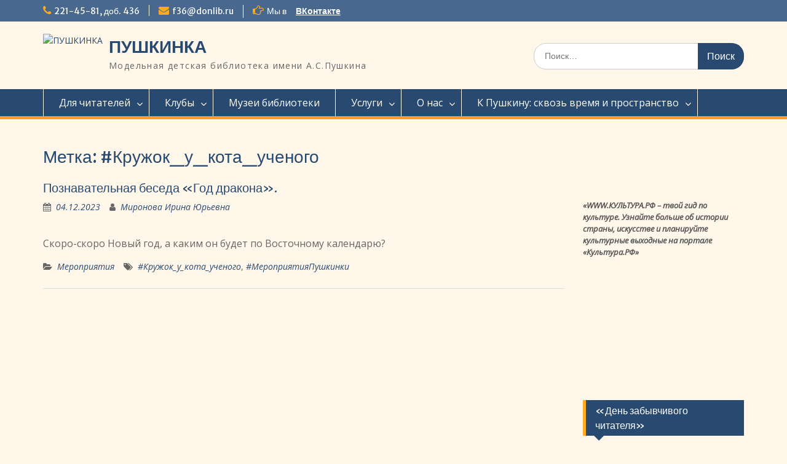

--- FILE ---
content_type: text/html; charset=UTF-8
request_url: http://pushkinkids36.blogs.donlib.ru/tag/kruzhok_u_kota_uchenogo/?doing_wp_cron=1709556955.9550080299377441406250
body_size: 11694
content:
<!DOCTYPE html><html lang="ru-RU"><head><style>img.lazy{min-height:1px}</style><link rel="preload" href="http://pushkinkids36.blogs.donlib.ru/wp-content/plugins/w3-total-cache/pub/js/lazyload.min.js" as="script"><meta charset="UTF-8"><meta name="viewport" content="width=device-width, initial-scale=1"><link rel="profile" href="http://gmpg.org/xfn/11"><link rel="pingback" href="http://pushkinkids36.blogs.donlib.ru/xmlrpc.php"><meta name='robots' content='index, follow, max-image-preview:large, max-snippet:-1, max-video-preview:-1' /><link rel="stylesheet" href="http://pushkinkids36.blogs.donlib.ru/wp-content/cache/minify/53/643f8.css" media="all" />
<title>Архивы #Кружок_у_кота_ученого - ПУШКИНКА</title><link rel="canonical" href="https://pushkinkids36.blogs.donlib.ru/tag/kruzhok_u_kota_uchenogo/" /><meta property="og:locale" content="ru_RU" /><meta property="og:type" content="article" /><meta property="og:title" content="Архивы #Кружок_у_кота_ученого - ПУШКИНКА" /><meta property="og:url" content="https://pushkinkids36.blogs.donlib.ru/tag/kruzhok_u_kota_uchenogo/" /><meta property="og:site_name" content="ПУШКИНКА" /><meta name="twitter:card" content="summary_large_image" /> <script type="application/ld+json" class="yoast-schema-graph">{"@context":"https://schema.org","@graph":[{"@type":"CollectionPage","@id":"https://pushkinkids36.blogs.donlib.ru/tag/kruzhok_u_kota_uchenogo/","url":"https://pushkinkids36.blogs.donlib.ru/tag/kruzhok_u_kota_uchenogo/","name":"Архивы #Кружок_у_кота_ученого - ПУШКИНКА","isPartOf":{"@id":"https://pushkinkids36.blogs.donlib.ru/#website"},"primaryImageOfPage":{"@id":"https://pushkinkids36.blogs.donlib.ru/tag/kruzhok_u_kota_uchenogo/#primaryimage"},"image":{"@id":"https://pushkinkids36.blogs.donlib.ru/tag/kruzhok_u_kota_uchenogo/#primaryimage"},"thumbnailUrl":"http://pushkinkids36.blogs.donlib.ru/wp-content/uploads/sites/53/2023/12/oblozhka-1.jpg","breadcrumb":{"@id":"https://pushkinkids36.blogs.donlib.ru/tag/kruzhok_u_kota_uchenogo/#breadcrumb"},"inLanguage":"ru-RU"},{"@type":"ImageObject","inLanguage":"ru-RU","@id":"https://pushkinkids36.blogs.donlib.ru/tag/kruzhok_u_kota_uchenogo/#primaryimage","url":"http://pushkinkids36.blogs.donlib.ru/wp-content/uploads/sites/53/2023/12/oblozhka-1.jpg","contentUrl":"http://pushkinkids36.blogs.donlib.ru/wp-content/uploads/sites/53/2023/12/oblozhka-1.jpg","width":1210,"height":718},{"@type":"BreadcrumbList","@id":"https://pushkinkids36.blogs.donlib.ru/tag/kruzhok_u_kota_uchenogo/#breadcrumb","itemListElement":[{"@type":"ListItem","position":1,"name":"Главная страница","item":"https://pushkinkids36.blogs.donlib.ru/"},{"@type":"ListItem","position":2,"name":"#Кружок_у_кота_ученого"}]},{"@type":"WebSite","@id":"https://pushkinkids36.blogs.donlib.ru/#website","url":"https://pushkinkids36.blogs.donlib.ru/","name":"ПУШКИНКА","description":"Модельная детская библиотека имени А.С.Пушкина","publisher":{"@id":"https://pushkinkids36.blogs.donlib.ru/#organization"},"potentialAction":[{"@type":"SearchAction","target":{"@type":"EntryPoint","urlTemplate":"https://pushkinkids36.blogs.donlib.ru/?s={search_term_string}"},"query-input":"required name=search_term_string"}],"inLanguage":"ru-RU"},{"@type":"Organization","@id":"https://pushkinkids36.blogs.donlib.ru/#organization","name":"ПУШКИНКА","url":"https://pushkinkids36.blogs.donlib.ru/","logo":{"@type":"ImageObject","inLanguage":"ru-RU","@id":"https://pushkinkids36.blogs.donlib.ru/#/schema/logo/image/","url":"http://pushkinkids36.blogs.donlib.ru/wp-content/uploads/sites/53/2022/03/kotik-bez-fona-1.png","contentUrl":"http://pushkinkids36.blogs.donlib.ru/wp-content/uploads/sites/53/2022/03/kotik-bez-fona-1.png","width":1038,"height":806,"caption":"ПУШКИНКА"},"image":{"@id":"https://pushkinkids36.blogs.donlib.ru/#/schema/logo/image/"},"sameAs":["https://www.instagram.com/pushkinkids36/"]}]}</script> <link rel='dns-prefetch' href='//fonts.googleapis.com' /><link rel="alternate" type="application/rss+xml" title="ПУШКИНКА &raquo; Лента" href="http://pushkinkids36.blogs.donlib.ru/feed/" /><link rel="alternate" type="application/rss+xml" title="ПУШКИНКА &raquo; Лента метки #Кружок_у_кота_ученого" href="http://pushkinkids36.blogs.donlib.ru/tag/kruzhok_u_kota_uchenogo/feed/" /> <script type="text/javascript">window._wpemojiSettings={"baseUrl":"https:\/\/s.w.org\/images\/core\/emoji\/14.0.0\/72x72\/","ext":".png","svgUrl":"https:\/\/s.w.org\/images\/core\/emoji\/14.0.0\/svg\/","svgExt":".svg","source":{"concatemoji":"http:\/\/pushkinkids36.blogs.donlib.ru\/wp-includes\/js\/wp-emoji-release.min.js?ver=6.2.8"}};
/*! This file is auto-generated */
!function(e,a,t){var n,r,o,i=a.createElement("canvas"),p=i.getContext&&i.getContext("2d");function s(e,t){p.clearRect(0,0,i.width,i.height),p.fillText(e,0,0);e=i.toDataURL();return p.clearRect(0,0,i.width,i.height),p.fillText(t,0,0),e===i.toDataURL()}function c(e){var t=a.createElement("script");t.src=e,t.defer=t.type="text/javascript",a.getElementsByTagName("head")[0].appendChild(t)}for(o=Array("flag","emoji"),t.supports={everything:!0,everythingExceptFlag:!0},r=0;r<o.length;r++)t.supports[o[r]]=function(e){if(p&&p.fillText)switch(p.textBaseline="top",p.font="600 32px Arial",e){case"flag":return s("\ud83c\udff3\ufe0f\u200d\u26a7\ufe0f","\ud83c\udff3\ufe0f\u200b\u26a7\ufe0f")?!1:!s("\ud83c\uddfa\ud83c\uddf3","\ud83c\uddfa\u200b\ud83c\uddf3")&&!s("\ud83c\udff4\udb40\udc67\udb40\udc62\udb40\udc65\udb40\udc6e\udb40\udc67\udb40\udc7f","\ud83c\udff4\u200b\udb40\udc67\u200b\udb40\udc62\u200b\udb40\udc65\u200b\udb40\udc6e\u200b\udb40\udc67\u200b\udb40\udc7f");case"emoji":return!s("\ud83e\udef1\ud83c\udffb\u200d\ud83e\udef2\ud83c\udfff","\ud83e\udef1\ud83c\udffb\u200b\ud83e\udef2\ud83c\udfff")}return!1}(o[r]),t.supports.everything=t.supports.everything&&t.supports[o[r]],"flag"!==o[r]&&(t.supports.everythingExceptFlag=t.supports.everythingExceptFlag&&t.supports[o[r]]);t.supports.everythingExceptFlag=t.supports.everythingExceptFlag&&!t.supports.flag,t.DOMReady=!1,t.readyCallback=function(){t.DOMReady=!0},t.supports.everything||(n=function(){t.readyCallback()},a.addEventListener?(a.addEventListener("DOMContentLoaded",n,!1),e.addEventListener("load",n,!1)):(e.attachEvent("onload",n),a.attachEvent("onreadystatechange",function(){"complete"===a.readyState&&t.readyCallback()})),(e=t.source||{}).concatemoji?c(e.concatemoji):e.wpemoji&&e.twemoji&&(c(e.twemoji),c(e.wpemoji)))}(window,document,window._wpemojiSettings);</script> <link rel='stylesheet' id='education-hub-google-fonts-css' href='//fonts.googleapis.com/css?family=Open+Sans%3A600%2C400%2C400italic%2C300%2C100%2C700%7CMerriweather+Sans%3A400%2C700&#038;ver=6.2.8' type='text/css' media='all' /> <script type='text/javascript' id='cookie-notice-front-js-before'>var cnArgs={"ajaxUrl":"http:\/\/pushkinkids36.blogs.donlib.ru\/wp-admin\/admin-ajax.php","nonce":"c93e0db0ec","hideEffect":"fade","position":"bottom","onScroll":false,"onScrollOffset":100,"onClick":false,"cookieName":"cookie_notice_accepted","cookieTime":2592000,"cookieTimeRejected":2592000,"globalCookie":false,"redirection":false,"cache":true,"revokeCookies":false,"revokeCookiesOpt":"automatic"};</script> <script  src="http://pushkinkids36.blogs.donlib.ru/wp-content/cache/minify/53/d52ed.js"></script>
 <link rel="https://api.w.org/" href="http://pushkinkids36.blogs.donlib.ru/wp-json/" /><link rel="alternate" type="application/json" href="http://pushkinkids36.blogs.donlib.ru/wp-json/wp/v2/tags/2129" /><link rel="EditURI" type="application/rsd+xml" title="RSD" href="http://pushkinkids36.blogs.donlib.ru/xmlrpc.php?rsd" /><link rel="wlwmanifest" type="application/wlwmanifest+xml" href="http://pushkinkids36.blogs.donlib.ru/wp-includes/wlwmanifest.xml" /><meta name="generator" content="WordPress 6.2.8" /><link rel="icon" href="http://pushkinkids36.blogs.donlib.ru/wp-content/uploads/sites/53/2021/11/cropped-kotik-bez-fona-512-1-32x32.png" sizes="32x32" /><link rel="icon" href="http://pushkinkids36.blogs.donlib.ru/wp-content/uploads/sites/53/2021/11/cropped-kotik-bez-fona-512-1-192x192.png" sizes="192x192" /><link rel="apple-touch-icon" href="http://pushkinkids36.blogs.donlib.ru/wp-content/uploads/sites/53/2021/11/cropped-kotik-bez-fona-512-1-180x180.png" /><meta name="msapplication-TileImage" content="http://pushkinkids36.blogs.donlib.ru/wp-content/uploads/sites/53/2021/11/cropped-kotik-bez-fona-512-1-270x270.png" /></head><body class="archive tag tag-kruzhok_u_kota_uchenogo tag-2129 custom-background wp-custom-logo wp-embed-responsive cookies-not-set group-blog site-layout-fluid global-layout-right-sidebar"> <svg xmlns="http://www.w3.org/2000/svg" viewBox="0 0 0 0" width="0" height="0" focusable="false" role="none" style="visibility: hidden; position: absolute; left: -9999px; overflow: hidden;" ><defs><filter id="wp-duotone-dark-grayscale"><feColorMatrix color-interpolation-filters="sRGB" type="matrix" values=" .299 .587 .114 0 0 .299 .587 .114 0 0 .299 .587 .114 0 0 .299 .587 .114 0 0 " /><feComponentTransfer color-interpolation-filters="sRGB" ><feFuncR type="table" tableValues="0 0.49803921568627" /><feFuncG type="table" tableValues="0 0.49803921568627" /><feFuncB type="table" tableValues="0 0.49803921568627" /><feFuncA type="table" tableValues="1 1" /></feComponentTransfer><feComposite in2="SourceGraphic" operator="in" /></filter></defs></svg><svg xmlns="http://www.w3.org/2000/svg" viewBox="0 0 0 0" width="0" height="0" focusable="false" role="none" style="visibility: hidden; position: absolute; left: -9999px; overflow: hidden;" ><defs><filter id="wp-duotone-grayscale"><feColorMatrix color-interpolation-filters="sRGB" type="matrix" values=" .299 .587 .114 0 0 .299 .587 .114 0 0 .299 .587 .114 0 0 .299 .587 .114 0 0 " /><feComponentTransfer color-interpolation-filters="sRGB" ><feFuncR type="table" tableValues="0 1" /><feFuncG type="table" tableValues="0 1" /><feFuncB type="table" tableValues="0 1" /><feFuncA type="table" tableValues="1 1" /></feComponentTransfer><feComposite in2="SourceGraphic" operator="in" /></filter></defs></svg><svg xmlns="http://www.w3.org/2000/svg" viewBox="0 0 0 0" width="0" height="0" focusable="false" role="none" style="visibility: hidden; position: absolute; left: -9999px; overflow: hidden;" ><defs><filter id="wp-duotone-purple-yellow"><feColorMatrix color-interpolation-filters="sRGB" type="matrix" values=" .299 .587 .114 0 0 .299 .587 .114 0 0 .299 .587 .114 0 0 .299 .587 .114 0 0 " /><feComponentTransfer color-interpolation-filters="sRGB" ><feFuncR type="table" tableValues="0.54901960784314 0.98823529411765" /><feFuncG type="table" tableValues="0 1" /><feFuncB type="table" tableValues="0.71764705882353 0.25490196078431" /><feFuncA type="table" tableValues="1 1" /></feComponentTransfer><feComposite in2="SourceGraphic" operator="in" /></filter></defs></svg><svg xmlns="http://www.w3.org/2000/svg" viewBox="0 0 0 0" width="0" height="0" focusable="false" role="none" style="visibility: hidden; position: absolute; left: -9999px; overflow: hidden;" ><defs><filter id="wp-duotone-blue-red"><feColorMatrix color-interpolation-filters="sRGB" type="matrix" values=" .299 .587 .114 0 0 .299 .587 .114 0 0 .299 .587 .114 0 0 .299 .587 .114 0 0 " /><feComponentTransfer color-interpolation-filters="sRGB" ><feFuncR type="table" tableValues="0 1" /><feFuncG type="table" tableValues="0 0.27843137254902" /><feFuncB type="table" tableValues="0.5921568627451 0.27843137254902" /><feFuncA type="table" tableValues="1 1" /></feComponentTransfer><feComposite in2="SourceGraphic" operator="in" /></filter></defs></svg><svg xmlns="http://www.w3.org/2000/svg" viewBox="0 0 0 0" width="0" height="0" focusable="false" role="none" style="visibility: hidden; position: absolute; left: -9999px; overflow: hidden;" ><defs><filter id="wp-duotone-midnight"><feColorMatrix color-interpolation-filters="sRGB" type="matrix" values=" .299 .587 .114 0 0 .299 .587 .114 0 0 .299 .587 .114 0 0 .299 .587 .114 0 0 " /><feComponentTransfer color-interpolation-filters="sRGB" ><feFuncR type="table" tableValues="0 0" /><feFuncG type="table" tableValues="0 0.64705882352941" /><feFuncB type="table" tableValues="0 1" /><feFuncA type="table" tableValues="1 1" /></feComponentTransfer><feComposite in2="SourceGraphic" operator="in" /></filter></defs></svg><svg xmlns="http://www.w3.org/2000/svg" viewBox="0 0 0 0" width="0" height="0" focusable="false" role="none" style="visibility: hidden; position: absolute; left: -9999px; overflow: hidden;" ><defs><filter id="wp-duotone-magenta-yellow"><feColorMatrix color-interpolation-filters="sRGB" type="matrix" values=" .299 .587 .114 0 0 .299 .587 .114 0 0 .299 .587 .114 0 0 .299 .587 .114 0 0 " /><feComponentTransfer color-interpolation-filters="sRGB" ><feFuncR type="table" tableValues="0.78039215686275 1" /><feFuncG type="table" tableValues="0 0.94901960784314" /><feFuncB type="table" tableValues="0.35294117647059 0.47058823529412" /><feFuncA type="table" tableValues="1 1" /></feComponentTransfer><feComposite in2="SourceGraphic" operator="in" /></filter></defs></svg><svg xmlns="http://www.w3.org/2000/svg" viewBox="0 0 0 0" width="0" height="0" focusable="false" role="none" style="visibility: hidden; position: absolute; left: -9999px; overflow: hidden;" ><defs><filter id="wp-duotone-purple-green"><feColorMatrix color-interpolation-filters="sRGB" type="matrix" values=" .299 .587 .114 0 0 .299 .587 .114 0 0 .299 .587 .114 0 0 .299 .587 .114 0 0 " /><feComponentTransfer color-interpolation-filters="sRGB" ><feFuncR type="table" tableValues="0.65098039215686 0.40392156862745" /><feFuncG type="table" tableValues="0 1" /><feFuncB type="table" tableValues="0.44705882352941 0.4" /><feFuncA type="table" tableValues="1 1" /></feComponentTransfer><feComposite in2="SourceGraphic" operator="in" /></filter></defs></svg><svg xmlns="http://www.w3.org/2000/svg" viewBox="0 0 0 0" width="0" height="0" focusable="false" role="none" style="visibility: hidden; position: absolute; left: -9999px; overflow: hidden;" ><defs><filter id="wp-duotone-blue-orange"><feColorMatrix color-interpolation-filters="sRGB" type="matrix" values=" .299 .587 .114 0 0 .299 .587 .114 0 0 .299 .587 .114 0 0 .299 .587 .114 0 0 " /><feComponentTransfer color-interpolation-filters="sRGB" ><feFuncR type="table" tableValues="0.098039215686275 1" /><feFuncG type="table" tableValues="0 0.66274509803922" /><feFuncB type="table" tableValues="0.84705882352941 0.41960784313725" /><feFuncA type="table" tableValues="1 1" /></feComponentTransfer><feComposite in2="SourceGraphic" operator="in" /></filter></defs></svg><div id="page" class="container hfeed site"> <a class="skip-link screen-reader-text" href="#content">Перейти к содержимому</a><div id="tophead"><div class="container"><div id="quick-contact"><ul><li class="quick-call"><a href="tel:2214581436">221-45-81, доб. 436</a></li><li class="quick-email"><a href="mailto:f36@donlib.ru">f36@donlib.ru</a></li></ul><div class="top-news border-left"> <span class="top-news-title"> Мы в </span> <a href="https://vk.com/detskayapushkinka">ВКонтакте </a></div></div><div class="header-social-wrapper"><div class="widget education_hub_widget_social"></div></div></div></div><header id="masthead" class="site-header" role="banner"><div class="container"><div class="site-branding"> <a href="http://pushkinkids36.blogs.donlib.ru/" class="custom-logo-link" rel="home"><img width="1038" height="806" src="data:image/svg+xml,%3Csvg%20xmlns='http://www.w3.org/2000/svg'%20viewBox='0%200%201038%20806'%3E%3C/svg%3E" data-src="http://pushkinkids36.blogs.donlib.ru/wp-content/uploads/sites/53/2022/03/kotik-bez-fona-1.png" class="custom-logo lazy" alt="ПУШКИНКА" decoding="async" data-srcset="http://pushkinkids36.blogs.donlib.ru/wp-content/uploads/sites/53/2022/03/kotik-bez-fona-1.png 1038w, http://pushkinkids36.blogs.donlib.ru/wp-content/uploads/sites/53/2022/03/kotik-bez-fona-1-300x233.png 300w, http://pushkinkids36.blogs.donlib.ru/wp-content/uploads/sites/53/2022/03/kotik-bez-fona-1-700x544.png 700w, http://pushkinkids36.blogs.donlib.ru/wp-content/uploads/sites/53/2022/03/kotik-bez-fona-1-768x596.png 768w, http://pushkinkids36.blogs.donlib.ru/wp-content/uploads/sites/53/2022/03/kotik-bez-fona-1-348x270.png 348w" data-sizes="(max-width: 1038px) 100vw, 1038px" /></a><div id="site-identity"><p class="site-title"><a href="http://pushkinkids36.blogs.donlib.ru/" rel="home">ПУШКИНКА</a></p><p class="site-description">Модельная детская библиотека имени А.С.Пушкина</p></div></div><div class="search-section"><form role="search" method="get" class="search-form" action="http://pushkinkids36.blogs.donlib.ru/"> <label> <span class="screen-reader-text">Поиск по:</span> <input type="search" class="search-field" placeholder="Поиск…" value="" name="s" title="Поиск по:" /> </label> <input type="submit" class="search-submit" value="Поиск" /></form></div></div></header><div id="main-nav" class="clear-fix"><div class="container"><nav id="site-navigation" class="main-navigation" role="navigation"> <button class="menu-toggle" aria-controls="primary-menu" aria-expanded="false"> <i class="fa fa-bars"></i> <i class="fa fa-close"></i> Меню</button><div class="wrap-menu-content"><div class="menu-v-pomoshh-chitatelju-container"><ul id="primary-menu" class="menu"><li id="menu-item-9178" class="menu-item menu-item-type-post_type menu-item-object-page menu-item-has-children menu-item-9178"><a href="http://pushkinkids36.blogs.donlib.ru/pravila-polzovanija-bibliotekoj/">Для читателей</a><ul class="sub-menu"><li id="menu-item-9177" class="menu-item menu-item-type-post_type menu-item-object-page menu-item-9177"><a href="http://pushkinkids36.blogs.donlib.ru/pravila-polzovanija-bibliotekoj/">Правила пользования библиотекой</a></li><li id="menu-item-9166" class="menu-item menu-item-type-post_type menu-item-object-page menu-item-9166"><a href="http://pushkinkids36.blogs.donlib.ru/jelektronnyj-chitatelskij-bilet/">Электронный читательский билет</a></li><li id="menu-item-9167" class="menu-item menu-item-type-post_type menu-item-object-page menu-item-9167"><a href="http://pushkinkids36.blogs.donlib.ru/kak-prodlit-knigu-iz-biblioteki/">Продлить книгу</a></li><li id="menu-item-9208" class="menu-item menu-item-type-post_type menu-item-object-page menu-item-9208"><a href="http://pushkinkids36.blogs.donlib.ru/den-zabyvchivogo-chitatelja/">День забывчивого читателя</a></li><li id="menu-item-11824" class="menu-item menu-item-type-post_type menu-item-object-page menu-item-11824"><a href="http://pushkinkids36.blogs.donlib.ru/instrukcija-junogo-polzovatelja/">Инструкция юного пользователя</a></li><li id="menu-item-9173" class="menu-item menu-item-type-post_type menu-item-object-page menu-item-9173"><a href="http://pushkinkids36.blogs.donlib.ru/telefon-doverija-dlja-detej-podrostkov-i-ih-roditelej/">Телефон доверия</a></li><li id="menu-item-9189" class="menu-item menu-item-type-post_type menu-item-object-page menu-item-9189"><a href="http://pushkinkids36.blogs.donlib.ru/sajty-dlja-detej/">Сайты для детей</a></li></ul></li><li id="menu-item-9219" class="menu-item menu-item-type-post_type menu-item-object-page menu-item-has-children menu-item-9219"><a href="http://pushkinkids36.blogs.donlib.ru/kluby/">Клубы</a><ul class="sub-menu"><li id="menu-item-8325" class="menu-item menu-item-type-post_type menu-item-object-page menu-item-8325"><a href="http://pushkinkids36.blogs.donlib.ru/kluby/">У Кота Ученого в гостях</a></li><li id="menu-item-14426" class="menu-item menu-item-type-post_type menu-item-object-page menu-item-14426"><a href="http://pushkinkids36.blogs.donlib.ru/mult-kniga/">Мульт-книга: читай и смотри</a></li><li id="menu-item-9218" class="menu-item menu-item-type-post_type menu-item-object-page menu-item-9218"><a href="http://pushkinkids36.blogs.donlib.ru/detskij-bibliotechnyj-klub-pushkinskoe-nasledie/">Пушкинское наследие</a></li></ul></li><li id="menu-item-8315" class="menu-item menu-item-type-post_type menu-item-object-page menu-item-8315"><a href="http://pushkinkids36.blogs.donlib.ru/muzej/">Музеи библиотеки</a></li><li id="menu-item-9236" class="menu-item menu-item-type-post_type menu-item-object-page menu-item-has-children menu-item-9236"><a href="http://pushkinkids36.blogs.donlib.ru/servisnye-uslugi/">Услуги</a><ul class="sub-menu"><li id="menu-item-9238" class="menu-item menu-item-type-post_type menu-item-object-page menu-item-9238"><a href="http://pushkinkids36.blogs.donlib.ru/servisnye-uslugi/">Сервисные услуги</a></li><li id="menu-item-9136" class="menu-item menu-item-type-post_type menu-item-object-page menu-item-9136"><a href="http://pushkinkids36.blogs.donlib.ru/universalnaja-baza-dannyh-ivis-ubd-ivis/">УБД «ИВИС»</a></li><li id="menu-item-9151" class="menu-item menu-item-type-post_type menu-item-object-page menu-item-9151"><a href="http://pushkinkids36.blogs.donlib.ru/biblioteka-v-karmane/">Библиотека в кармане</a></li><li id="menu-item-9152" class="menu-item menu-item-type-post_type menu-item-object-page menu-item-9152"><a href="http://pushkinkids36.blogs.donlib.ru/biblioteka-litres/">Библиотека ЛитРес</a></li><li id="menu-item-9157" class="menu-item menu-item-type-post_type menu-item-object-page menu-item-9157"><a href="http://pushkinkids36.blogs.donlib.ru/arhiv-ocifrovannyh-materialov/">Электронная библиотека</a></li></ul></li><li id="menu-item-9197" class="menu-item menu-item-type-post_type menu-item-object-page menu-item-has-children menu-item-9197"><a href="http://pushkinkids36.blogs.donlib.ru/kontakty/">О нас</a><ul class="sub-menu"><li id="menu-item-10944" class="menu-item menu-item-type-post_type menu-item-object-page menu-item-10944"><a href="http://pushkinkids36.blogs.donlib.ru/videovizitka/">Видеовизитка</a></li><li id="menu-item-2884" class="menu-item menu-item-type-post_type menu-item-object-page menu-item-home menu-item-2884"><a href="http://pushkinkids36.blogs.donlib.ru/pushkinskij-dom-v-naxichevani/">История библиотеки</a></li><li id="menu-item-11418" class="menu-item menu-item-type-post_type menu-item-object-page menu-item-11418"><a href="http://pushkinkids36.blogs.donlib.ru/komanda-bibliotekarej/">Команда библиотекарей</a></li><li id="menu-item-11318" class="menu-item menu-item-type-post_type menu-item-object-page menu-item-11318"><a href="http://pushkinkids36.blogs.donlib.ru/nashi-nagrady/">Наши награды</a></li><li id="menu-item-9198" class="menu-item menu-item-type-post_type menu-item-object-page menu-item-9198"><a href="http://pushkinkids36.blogs.donlib.ru/kontakty/">Контакты</a></li><li id="menu-item-10750" class="menu-item menu-item-type-post_type menu-item-object-page menu-item-10750"><a href="http://pushkinkids36.blogs.donlib.ru/anketirovanie/">Анкета пользователя услугами модельной детской библиотеки имени А.С. Пушкина</a></li></ul></li><li id="menu-item-29427" class="menu-item menu-item-type-post_type menu-item-object-page menu-item-has-children menu-item-29427"><a href="http://pushkinkids36.blogs.donlib.ru/k-pushkinu-skvoz-vremja-i-prostranstvo-programma-detskoj-biblioteki-imeni-a-s-pushkina/">К Пушкину: сквозь время и пространство</a><ul class="sub-menu"><li id="menu-item-29428" class="menu-item menu-item-type-post_type menu-item-object-page menu-item-29428"><a href="http://pushkinkids36.blogs.donlib.ru/gorodskoj-tvorcheskij-konkurs-pushkinskaja-jolka-2026/">ГОРОДСКОЙ ТВОРЧЕСКИЙ КОНКУРС «ПУШКИНСКАЯ ЁЛКА-2026»</a></li><li id="menu-item-29429" class="menu-item menu-item-type-post_type menu-item-object-page menu-item-29429"><a href="http://pushkinkids36.blogs.donlib.ru/vi-mezhregionalnaja-akcija-chitaem-pushkinskie-stroki/">VI межрегиональная акция «Читаем пушкинские строки»</a></li></ul></li></ul></div></div></nav></div></div><div id="content" class="site-content"><div class="container"><div class="inner-wrapper"><div id="primary" class="content-area"><main id="main" class="site-main" role="main"><header class="page-header"><h1 class="page-title">Метка: <span>#Кружок_у_кота_ученого</span></h1></header><article id="post-21850" class="post-21850 post type-post status-publish format-standard has-post-thumbnail hentry category-interaktivnoe-meroprijatie tag-kruzhok_u_kota_uchenogo tag-meroprijatijapushkinki"><header class="entry-header"><h2 class="entry-title"><a href="http://pushkinkids36.blogs.donlib.ru/2023/12/04/poznavatelnaja-beseda-god-drakona/" rel="bookmark">Познавательная беседа «Год дракона».</a></h2><div class="entry-meta"> <span class="posted-on"><a href="http://pushkinkids36.blogs.donlib.ru/2023/12/04/poznavatelnaja-beseda-god-drakona/" rel="bookmark"><time class="entry-date published" datetime="2023-12-04T14:07:43+03:00">04.12.2023</time><time class="updated" datetime="2023-12-05T14:51:12+03:00">05.12.2023</time></a></span><span class="byline"> <span class="author vcard"><a class="url fn n" href="http://pushkinkids36.blogs.donlib.ru/author/mironova-iu/">Миронова Ирина Юрьевна</a></span></span></div></header><div class="entry-content"> <a href="http://pushkinkids36.blogs.donlib.ru/2023/12/04/poznavatelnaja-beseda-god-drakona/"><img width="700" height="415" src="data:image/svg+xml,%3Csvg%20xmlns='http://www.w3.org/2000/svg'%20viewBox='0%200%20700%20415'%3E%3C/svg%3E" data-src="http://pushkinkids36.blogs.donlib.ru/wp-content/uploads/sites/53/2023/12/oblozhka-1-700x415.jpg" class="aligncenter wp-post-image lazy" alt="" decoding="async" data-srcset="http://pushkinkids36.blogs.donlib.ru/wp-content/uploads/sites/53/2023/12/oblozhka-1-700x415.jpg 700w, http://pushkinkids36.blogs.donlib.ru/wp-content/uploads/sites/53/2023/12/oblozhka-1-300x178.jpg 300w, http://pushkinkids36.blogs.donlib.ru/wp-content/uploads/sites/53/2023/12/oblozhka-1-768x456.jpg 768w, http://pushkinkids36.blogs.donlib.ru/wp-content/uploads/sites/53/2023/12/oblozhka-1-360x214.jpg 360w, http://pushkinkids36.blogs.donlib.ru/wp-content/uploads/sites/53/2023/12/oblozhka-1.jpg 1210w" data-sizes="(max-width: 700px) 100vw, 700px" /></a><p>Скоро-скоро Новый год, а каким он будет по Восточному календарю?</p></div><footer class="entry-footer"> <span class="cat-links"><a href="http://pushkinkids36.blogs.donlib.ru/category/interaktivnoe-meroprijatie/" rel="category tag">Мероприятия</a></span><span class="tags-links"><a href="http://pushkinkids36.blogs.donlib.ru/tag/kruzhok_u_kota_uchenogo/" rel="tag">#Кружок_у_кота_ученого</a>, <a href="http://pushkinkids36.blogs.donlib.ru/tag/meroprijatijapushkinki/" rel="tag">#МероприятияПушкинки</a></span></footer></article></main></div><div id="sidebar-primary" class="widget-area" role="complementary"><aside id="block-25" class="widget widget_block widget_media_image"><figure class="wp-block-image size-large"><a href="http://pushkinkids36.blogs.donlib.ru/rekomendatelnyj-spisok-hudozhestvennoj-literatury-skazki-narodov-rossii-0/"><img decoding="async" width="700" height="700" src="data:image/svg+xml,%3Csvg%20xmlns='http://www.w3.org/2000/svg'%20viewBox='0%200%20700%20700'%3E%3C/svg%3E" data-src="http://pushkinkids36.blogs.donlib.ru/wp-content/uploads/sites/53/2026/01/banner-700x700.jpg" alt="" class="wp-image-29688 lazy" data-srcset="http://pushkinkids36.blogs.donlib.ru/wp-content/uploads/sites/53/2026/01/banner-700x700.jpg 700w, http://pushkinkids36.blogs.donlib.ru/wp-content/uploads/sites/53/2026/01/banner-300x300.jpg 300w, http://pushkinkids36.blogs.donlib.ru/wp-content/uploads/sites/53/2026/01/banner-150x150.jpg 150w, http://pushkinkids36.blogs.donlib.ru/wp-content/uploads/sites/53/2026/01/banner-270x270.jpg 270w, http://pushkinkids36.blogs.donlib.ru/wp-content/uploads/sites/53/2026/01/banner.jpg 756w" data-sizes="(max-width: 700px) 100vw, 700px" /></a></figure></aside><aside id="block-23" class="widget widget_block widget_media_image"><figure class="wp-block-image size-large is-resized"><a href="https://www.culture.ru" target="_blank" rel=" noreferrer noopener"><img decoding="async" src="data:image/svg+xml,%3Csvg%20xmlns='http://www.w3.org/2000/svg'%20viewBox='0%200%20663%20441'%3E%3C/svg%3E" data-src="http://pushkinkids36.blogs.donlib.ru/wp-content/uploads/sites/53/2025/12/chatgpt-image-7-dek.-2025-g.-13_20_40-700x466.png" alt="" class="wp-image-29341 lazy" width="663" height="441" data-srcset="http://pushkinkids36.blogs.donlib.ru/wp-content/uploads/sites/53/2025/12/chatgpt-image-7-dek.-2025-g.-13_20_40-700x466.png 700w, http://pushkinkids36.blogs.donlib.ru/wp-content/uploads/sites/53/2025/12/chatgpt-image-7-dek.-2025-g.-13_20_40-300x200.png 300w, http://pushkinkids36.blogs.donlib.ru/wp-content/uploads/sites/53/2025/12/chatgpt-image-7-dek.-2025-g.-13_20_40-768x511.png 768w, http://pushkinkids36.blogs.donlib.ru/wp-content/uploads/sites/53/2025/12/chatgpt-image-7-dek.-2025-g.-13_20_40-360x240.png 360w, http://pushkinkids36.blogs.donlib.ru/wp-content/uploads/sites/53/2025/12/chatgpt-image-7-dek.-2025-g.-13_20_40.png 1000w" data-sizes="(max-width: 663px) 100vw, 663px" /></a><figcaption class="wp-element-caption"><em><strong>«WWW.КУЛЬТУРА.РФ – твой гид по культуре. Узнайте больше об истории страны, искусстве и планируйте культурные выходные на портале «Культура.РФ»</strong></em></figcaption></figure></aside><aside id="block-19" class="widget widget_block widget_media_image"><figure class="wp-block-image size-full is-resized"><a href="http://pushkinkids36.blogs.donlib.ru/rekomendatelnye-spiski-literatury/"><img decoding="async" src="data:image/svg+xml,%3Csvg%20xmlns='http://www.w3.org/2000/svg'%20viewBox='0%200%20666%20666'%3E%3C/svg%3E" data-src="http://pushkinkids36.blogs.donlib.ru/wp-content/uploads/sites/53/2026/01/banner-rek.-spis.jpg" alt="" class="wp-image-29478 lazy" width="666" height="666" data-srcset="http://pushkinkids36.blogs.donlib.ru/wp-content/uploads/sites/53/2026/01/banner-rek.-spis.jpg 378w, http://pushkinkids36.blogs.donlib.ru/wp-content/uploads/sites/53/2026/01/banner-rek.-spis-300x300.jpg 300w, http://pushkinkids36.blogs.donlib.ru/wp-content/uploads/sites/53/2026/01/banner-rek.-spis-150x150.jpg 150w, http://pushkinkids36.blogs.donlib.ru/wp-content/uploads/sites/53/2026/01/banner-rek.-spis-270x270.jpg 270w" data-sizes="(max-width: 666px) 100vw, 666px" /></a></figure></aside><aside id="block-24" class="widget widget_block widget_media_image"><figure class="wp-block-image size-full is-resized"><a href="http://pushkinkids36.blogs.donlib.ru/obzor-knizhnyh-novinok-v-detskoj-biblioteke-imeni-a-s-pushkina/"><img decoding="async" src="data:image/svg+xml,%3Csvg%20xmlns='http://www.w3.org/2000/svg'%20viewBox='0%200%20664%20346'%3E%3C/svg%3E" data-src="http://pushkinkids36.blogs.donlib.ru/wp-content/uploads/sites/53/2025/12/bez-imeni.jpg" alt="" class="wp-image-29358 lazy" width="664" height="346" data-srcset="http://pushkinkids36.blogs.donlib.ru/wp-content/uploads/sites/53/2025/12/bez-imeni.jpg 311w, http://pushkinkids36.blogs.donlib.ru/wp-content/uploads/sites/53/2025/12/bez-imeni-300x156.jpg 300w" data-sizes="(max-width: 664px) 100vw, 664px" /></a></figure></aside><aside id="block-13" class="widget widget_block widget_media_image"><figure class="wp-block-image size-large"><a href="http://pushkinkids36.blogs.donlib.ru/vdohnovlennye-pushkinym/"><img decoding="async" width="700" height="525" src="data:image/svg+xml,%3Csvg%20xmlns='http://www.w3.org/2000/svg'%20viewBox='0%200%20700%20525'%3E%3C/svg%3E" data-src="http://pushkinkids36.blogs.donlib.ru/wp-content/uploads/sites/53/2024/05/rubrika-vdohn-1-700x525.jpg" alt="" class="wp-image-23798 lazy" data-srcset="http://pushkinkids36.blogs.donlib.ru/wp-content/uploads/sites/53/2024/05/rubrika-vdohn-1-700x525.jpg 700w, http://pushkinkids36.blogs.donlib.ru/wp-content/uploads/sites/53/2024/05/rubrika-vdohn-1-300x225.jpg 300w, http://pushkinkids36.blogs.donlib.ru/wp-content/uploads/sites/53/2024/05/rubrika-vdohn-1-768x576.jpg 768w, http://pushkinkids36.blogs.donlib.ru/wp-content/uploads/sites/53/2024/05/rubrika-vdohn-1-360x270.jpg 360w, http://pushkinkids36.blogs.donlib.ru/wp-content/uploads/sites/53/2024/05/rubrika-vdohn-1.jpg 960w" data-sizes="(max-width: 700px) 100vw, 700px" /></a></figure></aside><aside id="media_image-28" class="widget widget_media_image"><h2 class="widget-title">&#171;День забывчивого читателя&#187;</h2><a href="http://pushkinkids36.blogs.donlib.ru/den-zabyvchivogo-chitatelja/"><img width="300" height="169" src="data:image/svg+xml,%3Csvg%20xmlns='http://www.w3.org/2000/svg'%20viewBox='0%200%20300%20169'%3E%3C/svg%3E" data-src="http://pushkinkids36.blogs.donlib.ru/wp-content/uploads/sites/53/2024/01/rf3csalgyii-300x169.jpg" class="image wp-image-22030  attachment-medium size-medium lazy" alt="" decoding="async" style="max-width: 100%; height: auto;" data-srcset="http://pushkinkids36.blogs.donlib.ru/wp-content/uploads/sites/53/2024/01/rf3csalgyii-300x169.jpg 300w, http://pushkinkids36.blogs.donlib.ru/wp-content/uploads/sites/53/2024/01/rf3csalgyii-700x394.jpg 700w, http://pushkinkids36.blogs.donlib.ru/wp-content/uploads/sites/53/2024/01/rf3csalgyii-768x432.jpg 768w, http://pushkinkids36.blogs.donlib.ru/wp-content/uploads/sites/53/2024/01/rf3csalgyii-360x203.jpg 360w, http://pushkinkids36.blogs.donlib.ru/wp-content/uploads/sites/53/2024/01/rf3csalgyii.jpg 1280w" data-sizes="(max-width: 300px) 100vw, 300px" /></a></aside><aside id="block-10" class="widget widget_block widget_media_image"><figure class="wp-block-image size-large"><img decoding="async" width="700" height="495" src="data:image/svg+xml,%3Csvg%20xmlns='http://www.w3.org/2000/svg'%20viewBox='0%200%20700%20495'%3E%3C/svg%3E" data-src="http://pushkinkids36.blogs.donlib.ru/wp-content/uploads/sites/53/2024/01/whatsapp-image-2024-01-10-at-16.16.51-700x495.jpeg" alt="" class="wp-image-22033 lazy" data-srcset="http://pushkinkids36.blogs.donlib.ru/wp-content/uploads/sites/53/2024/01/whatsapp-image-2024-01-10-at-16.16.51-700x495.jpeg 700w, http://pushkinkids36.blogs.donlib.ru/wp-content/uploads/sites/53/2024/01/whatsapp-image-2024-01-10-at-16.16.51-300x212.jpeg 300w, http://pushkinkids36.blogs.donlib.ru/wp-content/uploads/sites/53/2024/01/whatsapp-image-2024-01-10-at-16.16.51-768x543.jpeg 768w, http://pushkinkids36.blogs.donlib.ru/wp-content/uploads/sites/53/2024/01/whatsapp-image-2024-01-10-at-16.16.51-1536x1086.jpeg 1536w, http://pushkinkids36.blogs.donlib.ru/wp-content/uploads/sites/53/2024/01/whatsapp-image-2024-01-10-at-16.16.51-360x254.jpeg 360w, http://pushkinkids36.blogs.donlib.ru/wp-content/uploads/sites/53/2024/01/whatsapp-image-2024-01-10-at-16.16.51.jpeg 1600w" data-sizes="(max-width: 700px) 100vw, 700px" /></figure></aside><aside id="media_image-25" class="widget widget_media_image"><h2 class="widget-title">Победитель Национального проекта &#171;Культура&#187; 2019</h2><img width="258" height="127" src="data:image/svg+xml,%3Csvg%20xmlns='http://www.w3.org/2000/svg'%20viewBox='0%200%20258%20127'%3E%3C/svg%3E" data-src="http://pushkinkids36.blogs.donlib.ru/wp-content/uploads/sites/53/2023/11/snimok.jpg" class="image wp-image-21678  attachment-full size-full lazy" alt="" decoding="async" style="max-width: 100%; height: auto;" /></aside><aside id="recent-posts-2" class="widget widget_recent_entries"><h2 class="widget-title">Свежие записи</h2><ul><li> <a href="http://pushkinkids36.blogs.donlib.ru/2026/01/28/kraevedcheskij-karavan-istorij-zhizn-a-p-chehova-v-taganroge/">Краеведческий караван историй «Жизнь А.П. Чехова в Таганроге»</a></li><li> <a href="http://pushkinkids36.blogs.donlib.ru/2026/01/28/klub-lampa-chitatelskaja-vstrecha-chehov-v-momente/">Клуб «Лампа». Читательская встреча «Чехов в моменте»</a></li><li> <a href="http://pushkinkids36.blogs.donlib.ru/2026/01/27/literaturnyj-chas-smeshnoe-i-grustnoe-v-skazkah-m-e-saltykova-shhedrina-v-ramkah-literaturnogo-chellendzha-pisatel-kniga-jubiljar-2026/">Литературный час «Смешное и грустное в сказках М. Е. Салтыкова – Щедрина» в рамках литературного челленджа «Писатель. Книга. Юбиляр 2026»</a></li><li> <a href="http://pushkinkids36.blogs.donlib.ru/2026/01/27/chas-istorii-govorit-leningrad/">Час истории «Говорит Ленинград»</a></li><li> <a href="http://pushkinkids36.blogs.donlib.ru/2026/01/26/urok-muzhestva-oni-pobedili-i-golod-i-holod/">Урок мужества «Они победили и голод, и холод»</a></li></ul></aside><aside id="categories-21" class="widget widget_categories"><h2 class="widget-title">Рубрики</h2><form action="http://pushkinkids36.blogs.donlib.ru" method="get"><label class="screen-reader-text" for="cat">Рубрики</label><select  name='cat' id='cat' class='postform'><option value='-1'>Выберите рубрику</option><option class="level-0" value="7">Акции, конкурсы</option><option class="level-0" value="5">Анонсы</option><option class="level-0" value="2334">видеообзор</option><option class="level-0" value="2241">Виртуальные выставки и обзоры литературы</option><option class="level-0" value="335">Мероприятия</option><option class="level-0" value="1">Новости</option><option class="level-0" value="2288">Новые поступления</option><option class="level-0" value="2246">Рекомендательные списки литературы</option><option class="level-0" value="2300">Рекомендательный список литературы</option> </select></form> <script type="text/javascript">(function(){var dropdown=document.getElementById("cat");function onCatChange(){if(dropdown.options[dropdown.selectedIndex].value>0){dropdown.parentNode.submit();}}
dropdown.onchange=onCatChange;})();</script> </aside><aside id="archives-2" class="widget widget_archive"><h2 class="widget-title">Архивы</h2> <label class="screen-reader-text" for="archives-dropdown-2">Архивы</label> <select id="archives-dropdown-2" name="archive-dropdown"><option value="">Выберите месяц</option><option value='http://pushkinkids36.blogs.donlib.ru/2026/01/'> Январь 2026</option><option value='http://pushkinkids36.blogs.donlib.ru/2025/12/'> Декабрь 2025</option><option value='http://pushkinkids36.blogs.donlib.ru/2025/11/'> Ноябрь 2025</option><option value='http://pushkinkids36.blogs.donlib.ru/2025/10/'> Октябрь 2025</option><option value='http://pushkinkids36.blogs.donlib.ru/2025/09/'> Сентябрь 2025</option><option value='http://pushkinkids36.blogs.donlib.ru/2025/08/'> Август 2025</option><option value='http://pushkinkids36.blogs.donlib.ru/2025/07/'> Июль 2025</option><option value='http://pushkinkids36.blogs.donlib.ru/2025/06/'> Июнь 2025</option><option value='http://pushkinkids36.blogs.donlib.ru/2025/05/'> Май 2025</option><option value='http://pushkinkids36.blogs.donlib.ru/2025/04/'> Апрель 2025</option><option value='http://pushkinkids36.blogs.donlib.ru/2025/03/'> Март 2025</option><option value='http://pushkinkids36.blogs.donlib.ru/2025/02/'> Февраль 2025</option><option value='http://pushkinkids36.blogs.donlib.ru/2025/01/'> Январь 2025</option><option value='http://pushkinkids36.blogs.donlib.ru/2024/12/'> Декабрь 2024</option><option value='http://pushkinkids36.blogs.donlib.ru/2024/11/'> Ноябрь 2024</option><option value='http://pushkinkids36.blogs.donlib.ru/2024/10/'> Октябрь 2024</option><option value='http://pushkinkids36.blogs.donlib.ru/2024/09/'> Сентябрь 2024</option><option value='http://pushkinkids36.blogs.donlib.ru/2024/08/'> Август 2024</option><option value='http://pushkinkids36.blogs.donlib.ru/2024/07/'> Июль 2024</option><option value='http://pushkinkids36.blogs.donlib.ru/2024/06/'> Июнь 2024</option><option value='http://pushkinkids36.blogs.donlib.ru/2024/05/'> Май 2024</option><option value='http://pushkinkids36.blogs.donlib.ru/2024/04/'> Апрель 2024</option><option value='http://pushkinkids36.blogs.donlib.ru/2024/03/'> Март 2024</option><option value='http://pushkinkids36.blogs.donlib.ru/2024/02/'> Февраль 2024</option><option value='http://pushkinkids36.blogs.donlib.ru/2024/01/'> Январь 2024</option><option value='http://pushkinkids36.blogs.donlib.ru/2023/12/'> Декабрь 2023</option><option value='http://pushkinkids36.blogs.donlib.ru/2023/11/'> Ноябрь 2023</option><option value='http://pushkinkids36.blogs.donlib.ru/2023/10/'> Октябрь 2023</option><option value='http://pushkinkids36.blogs.donlib.ru/2023/09/'> Сентябрь 2023</option><option value='http://pushkinkids36.blogs.donlib.ru/2023/08/'> Август 2023</option><option value='http://pushkinkids36.blogs.donlib.ru/2023/07/'> Июль 2023</option><option value='http://pushkinkids36.blogs.donlib.ru/2023/06/'> Июнь 2023</option><option value='http://pushkinkids36.blogs.donlib.ru/2023/05/'> Май 2023</option><option value='http://pushkinkids36.blogs.donlib.ru/2023/04/'> Апрель 2023</option><option value='http://pushkinkids36.blogs.donlib.ru/2023/03/'> Март 2023</option><option value='http://pushkinkids36.blogs.donlib.ru/2023/02/'> Февраль 2023</option><option value='http://pushkinkids36.blogs.donlib.ru/2023/01/'> Январь 2023</option> </select> <script type="text/javascript">(function(){var dropdown=document.getElementById("archives-dropdown-2");function onSelectChange(){if(dropdown.options[dropdown.selectedIndex].value!==''){document.location.href=this.options[this.selectedIndex].value;}}
dropdown.onchange=onSelectChange;})();</script> </aside><aside id="search-4" class="widget widget_search"><form role="search" method="get" class="search-form" action="http://pushkinkids36.blogs.donlib.ru/"> <label> <span class="screen-reader-text">Поиск по:</span> <input type="search" class="search-field" placeholder="Поиск…" value="" name="s" title="Поиск по:" /> </label> <input type="submit" class="search-submit" value="Поиск" /></form></aside><aside id="calendar-4" class="widget widget_calendar"><h2 class="widget-title">Календарь</h2><div id="calendar_wrap" class="calendar_wrap"><table id="wp-calendar" class="wp-calendar-table"><caption>Январь 2026</caption><thead><tr><th scope="col" title="Понедельник">Пн</th><th scope="col" title="Вторник">Вт</th><th scope="col" title="Среда">Ср</th><th scope="col" title="Четверг">Чт</th><th scope="col" title="Пятница">Пт</th><th scope="col" title="Суббота">Сб</th><th scope="col" title="Воскресенье">Вс</th></tr></thead><tbody><tr><td colspan="3" class="pad">&nbsp;</td><td>1</td><td>2</td><td>3</td><td>4</td></tr><tr><td>5</td><td>6</td><td>7</td><td>8</td><td>9</td><td>10</td><td>11</td></tr><tr><td><a href="http://pushkinkids36.blogs.donlib.ru/2026/01/12/" aria-label="Записи, опубликованные 12.01.2026">12</a></td><td><a href="http://pushkinkids36.blogs.donlib.ru/2026/01/13/" aria-label="Записи, опубликованные 13.01.2026">13</a></td><td><a href="http://pushkinkids36.blogs.donlib.ru/2026/01/14/" aria-label="Записи, опубликованные 14.01.2026">14</a></td><td><a href="http://pushkinkids36.blogs.donlib.ru/2026/01/15/" aria-label="Записи, опубликованные 15.01.2026">15</a></td><td><a href="http://pushkinkids36.blogs.donlib.ru/2026/01/16/" aria-label="Записи, опубликованные 16.01.2026">16</a></td><td>17</td><td><a href="http://pushkinkids36.blogs.donlib.ru/2026/01/18/" aria-label="Записи, опубликованные 18.01.2026">18</a></td></tr><tr><td><a href="http://pushkinkids36.blogs.donlib.ru/2026/01/19/" aria-label="Записи, опубликованные 19.01.2026">19</a></td><td>20</td><td><a href="http://pushkinkids36.blogs.donlib.ru/2026/01/21/" aria-label="Записи, опубликованные 21.01.2026">21</a></td><td><a href="http://pushkinkids36.blogs.donlib.ru/2026/01/22/" aria-label="Записи, опубликованные 22.01.2026">22</a></td><td><a href="http://pushkinkids36.blogs.donlib.ru/2026/01/23/" aria-label="Записи, опубликованные 23.01.2026">23</a></td><td>24</td><td>25</td></tr><tr><td><a href="http://pushkinkids36.blogs.donlib.ru/2026/01/26/" aria-label="Записи, опубликованные 26.01.2026">26</a></td><td><a href="http://pushkinkids36.blogs.donlib.ru/2026/01/27/" aria-label="Записи, опубликованные 27.01.2026">27</a></td><td id="today"><a href="http://pushkinkids36.blogs.donlib.ru/2026/01/28/" aria-label="Записи, опубликованные 28.01.2026">28</a></td><td>29</td><td>30</td><td>31</td><td class="pad" colspan="1">&nbsp;</td></tr></tbody></table><nav aria-label="Предыдущий и следующий месяцы" class="wp-calendar-nav"> <span class="wp-calendar-nav-prev"><a href="http://pushkinkids36.blogs.donlib.ru/2025/12/">&laquo; Дек</a></span> <span class="pad">&nbsp;</span> <span class="wp-calendar-nav-next">&nbsp;</span></nav></div></aside></div></div></div></div><footer id="colophon" class="site-footer" role="contentinfo"><div class="container"><div class="copyright"> Посетите Пушкинку и она станет вам верным другом.</div><div class="site-info"> <a href="https://ru.wordpress.org/">Работает на WordPress</a> <span class="sep"> | </span> Education Hub автор: <a href="https://wenthemes.com/" rel="designer" target="_blank">WEN Themes</a></div></div></footer></div><a href="#page" class="scrollup" id="btn-scrollup"><i class="fa fa-chevron-up"></i></a>  <script type="text/javascript" >(function(m,e,t,r,i,k,a){m[i]=m[i]||function(){(m[i].a=m[i].a||[]).push(arguments)};m[i].l=1*new Date();k=e.createElement(t),a=e.getElementsByTagName(t)[0],k.async=1,k.src=r,a.parentNode.insertBefore(k,a)})
(window,document,"script","https://mc.yandex.ru/metrika/tag.js","ym");ym(52574197,"init",{id:52574197,clickmap:true,trackLinks:true,accurateTrackBounce:true,webvisor:true});</script> <noscript><div><img class="lazy" src="data:image/svg+xml,%3Csvg%20xmlns='http://www.w3.org/2000/svg'%20viewBox='0%200%201%201'%3E%3C/svg%3E" data-src="https://mc.yandex.ru/watch/52574197" style="position:absolute; left:-9999px;" alt="" /></div></noscript>  <script type='text/javascript' id='mideal-faq-base-js-extra'>var midealfaqajax={"url":"http:\/\/pushkinkids36.blogs.donlib.ru\/wp-admin\/admin-ajax.php","nonce":"b403aa5ed1"};var mideal_faq_l10n={"errorajax":"\u041a \u0441\u043e\u0436\u0430\u043b\u0435\u043d\u0438\u044e, \u043f\u0440\u043e\u0438\u0437\u043e\u0448\u043b\u0430 \u043e\u0448\u0438\u0431\u043a\u0430. \u041f\u043e\u0432\u0442\u043e\u0440\u0438\u0442\u0435 \u043f\u043e\u043f\u044b\u0442\u043a\u0443 \u043f\u043e\u0437\u0436\u0435","okajax":"\u0421\u043f\u0430\u0441\u0438\u0431\u043e \u0437\u0430 \u0432\u0430\u0448 \u0432\u043e\u043f\u0440\u043e\u0441. \u041e\u043d \u043f\u043e\u044f\u0432\u0438\u0442\u0441\u044f \u043f\u043e\u0441\u043b\u0435 \u043c\u043e\u0434\u0435\u0440\u0430\u0446\u0438\u0438","publish":"\u041e\u043f\u0443\u0431\u043b\u0438\u043a\u043e\u0432\u0430\u0442\u044c","unpublish":"\u0421\u043d\u044f\u0442\u044c \u0441 \u043f\u0443\u0431\u043b\u0438\u043a\u0430\u0446\u0438\u0438","edit":"\u0420\u0435\u0434\u0430\u043a\u0442\u0438\u0440\u043e\u0432\u0430\u0442\u044c","save":"\u0421\u043e\u0445\u0440\u0430\u043d\u0438\u0442\u044c","nogooglecapcha":"\u041d\u0435 \u043f\u0440\u043e\u0448\u043b\u0430 \u043f\u0440\u043e\u0432\u0435\u0440\u043a\u0430 Google capcha","nameanswer":"\u041e\u0442\u0432\u0435\u0442","backgroundanswer":"#3cb868","coloranswer":"#FFFFFF","imageanswer":"http:\/\/pushkinkids36.blogs.donlib.ru\/wp-content\/plugins\/question-answer-faq\/img\/avatar-default.png"};</script> <script type='text/javascript' id='education-hub-navigation-js-extra'>var EducationHubScreenReaderText={"expand":"<span class=\"screen-reader-text\">\u0440\u0430\u0441\u043a\u0440\u044b\u0442\u044c \u0434\u043e\u0447\u0435\u0440\u043d\u0435\u0435 \u043c\u0435\u043d\u044e<\/span>","collapse":"<span class=\"screen-reader-text\">\u0441\u0432\u0435\u0440\u043d\u0443\u0442\u044c \u0434\u043e\u0447\u0435\u0440\u043d\u0435\u0435 \u043c\u0435\u043d\u044e<\/span>"};</script> <div id="cookie-notice" role="dialog" class="cookie-notice-hidden cookie-revoke-hidden cn-position-bottom" aria-label="Cookie Notice" style="background-color: rgba(0,0,0,1);"><div class="cookie-notice-container" style="color: #fff"><span id="cn-notice-text" class="cn-text-container">Мы используем куки для наилучшего представления нашего сайта. Если Вы продолжите использовать сайт, мы будем считать что Вас это устраивает.</span><span id="cn-notice-buttons" class="cn-buttons-container"><button id="cn-accept-cookie" data-cookie-set="accept" class="cn-set-cookie cn-button cn-button-custom button" aria-label="Ok">Ok</button></span><button type="button" id="cn-close-notice" data-cookie-set="accept" class="cn-close-icon" aria-label="Нет"></button></div></div> <script  defer src="http://pushkinkids36.blogs.donlib.ru/wp-content/cache/minify/53/e5bb8.js"></script>
<script>window.w3tc_lazyload=1,window.lazyLoadOptions={elements_selector:".lazy",callback_loaded:function(t){var e;try{e=new CustomEvent("w3tc_lazyload_loaded",{detail:{e:t}})}catch(a){(e=document.createEvent("CustomEvent")).initCustomEvent("w3tc_lazyload_loaded",!1,!1,{e:t})}window.dispatchEvent(e)}}</script><script  async src="http://pushkinkids36.blogs.donlib.ru/wp-content/cache/minify/53/1615d.js"></script>
</body></html>
<!--
Performance optimized by W3 Total Cache. Learn more: https://www.boldgrid.com/w3-total-cache/

Кэширование объекта 2/573 объектов с помощью disk
Кэширование страницы с использованием disk: enhanced (Requested URI contains query) 
Отложенная загрузка
Минифицировано с помощью disk
Кэширование запросов БД 90/171 за 0.081 секунд с использованием disk

Served from: pushkinkids36.blogs.donlib.ru @ 2026-01-28 18:45:42 by W3 Total Cache
-->